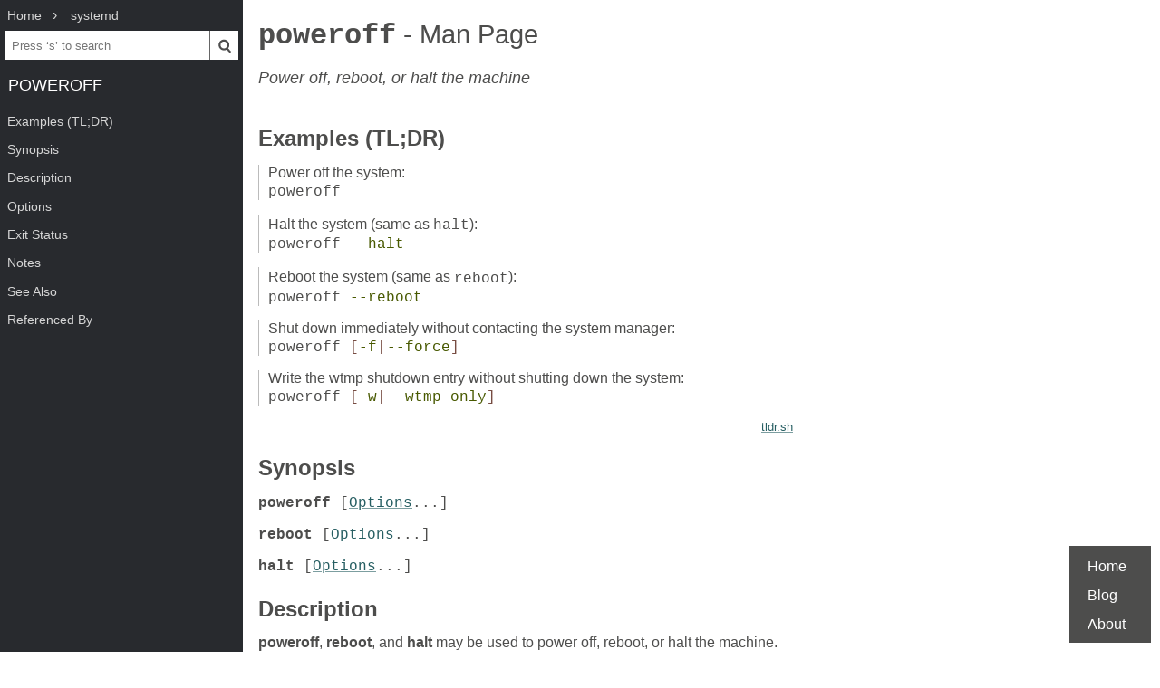

--- FILE ---
content_type: text/html; charset=UTF-8
request_url: https://www.mankier.com/8/poweroff
body_size: 3167
content:
<!doctype html><html lang=en><head><meta charset=utf-8><title>poweroff: Power off, reboot, or halt the machine | Man Page | System Administration | systemd | ManKier</title><meta name=description content="poweroff, reboot, and halt may be used to power off, reboot, or halt the machine. All three commands take the same options."><link rel=canonical href=https://www.mankier.com/8/poweroff><meta name=viewport content="width=device-width,initial-scale=1"><link rel="apple-touch-icon" href="/img/icons/icon-192x192.png"><link rel=search type=application/opensearchdescription+xml title="Find man pages" href=/opensearch.xml><meta name=theme-color content=#4d4d4c><meta name=color-scheme content="light dark"><link rel=manifest href=/manifest.json><script async src="https://media.ethicalads.io/media/client/ethicalads.min.js"></script><link rel=stylesheet href=/css/man-page-5.css></head><body><div class=burger></div> <div id=menu> <div id=menu-fixed> <ol class=crumbs itemscope itemtype=http://schema.org/BreadcrumbList> <li itemprop=itemListElement itemscope itemtype=http://schema.org/ListItem> <a itemprop=item href=/ ><span itemprop=name>Home</span></a> <meta itemprop=position content=1> </li> <li itemprop=itemListElement itemscope itemtype=http://schema.org/ListItem> <a translate=no itemprop=item href=/package/systemd><span itemprop=name>systemd</span></a> <meta itemprop=position content=2> </li> </ol> <form action=/ id=ta> <input aria-label="Search man pages" id=ta-input name=q type=search autocomplete=off autocapitalize=off spellcheck=false autocorrect=off placeholder="Press ‘s’ to search"><button><img src=/img/search.svg alt=Search width=20 height=20></button> </form> <a translate=no href=# class=menu-heading>poweroff</a> </div> <nav id=menu-scroller> <ul class=nav-h2> <li><a href=#Examples_(TL;DR)>Examples (TL;DR)</a></li><li><a href=#Synopsis>Synopsis</a></li><li><a href=#Description>Description</a></li><li><a href=#Options>Options</a></li><li><a href=#Exit_Status>Exit Status</a></li><li><a href=#Notes>Notes</a></li><li><a href=#See_Also>See Also</a></li><li><a href=#Referenced_By>Referenced By</a> </li></ul> </nav> </div><main><div class="adaptive" data-ea-publisher="mankiercom" data-ea-type="text"></div><header><h1><a translate=no href=#>poweroff<span> - Man Page</span></a></h1><p>Power off, reboot, or halt the machine</p></header><section id=Examples_(TL;DR)><a href=#Examples_(TL;DR)><h2>Examples (TL;DR)</h2></a><ul><li><span>Power off the system:</span> <code>poweroff</code></li><li><span>Halt the system (same as <code>halt</code>):</span> <code>poweroff <a translate=no href=#--halt>--halt</a></code></li><li><span>Reboot the system (same as <code>reboot</code>):</span> <code>poweroff <a translate=no href=#--reboot>--reboot</a></code></li><li><span>Shut down immediately without contacting the system manager:</span> <code>poweroff <var>[<a translate=no href=#-f>-f</a>|<a translate=no href=#--force>--force</a>]</var></code></li><li><span>Write the wtmp shutdown entry without shutting down the system:</span> <code>poweroff <var>[<a translate=no href=#-w>-w</a>|<a translate=no href=#--wtmp-only>--wtmp-only</a>]</var></code></li></ul><p class=tldr-link><a href=https://tldr.sh/ >tldr.sh</a></p></section><section id=Synopsis><a href=#Synopsis><h2>Synopsis</h2></a><p><code><strong>poweroff</strong> [<a href=#Options>Options</a>...]</code></p><p><code><strong>reboot</strong> [<a href=#Options>Options</a>...]</code></p><p><code><strong>halt</strong> [<a href=#Options>Options</a>...]</code></p></section><section id=Description><a href=#Description><h2>Description</h2></a><p><strong>poweroff</strong>, <strong>reboot</strong>, and <strong>halt</strong> may be used to power off, reboot, or halt the machine. All three commands take the same options.</p></section><section id=Options><a href=#Options><h2>Options</h2></a><p>The following options are understood:</p><dl><dt><a translate=no id=--help href=#--help>--help</a></dt><dd><p>Print a short help text and exit.</p><p>Added in version 253.</p></dd><dt><a translate=no id=--halt href=#--halt>--halt</a></dt><dd><p>Halt the machine, regardless of which one of the three commands is invoked.</p><p>Added in version 253.</p></dd><dt><a translate=no id=-p href=#-p>-p</a>,  <a translate=no id=--poweroff href=#--poweroff>--poweroff</a></dt><dd><p>Power off the machine, when either <strong>halt</strong> or <strong>poweroff</strong> is invoked. This option is ignored when <strong>reboot</strong> is invoked.</p><p>Added in version 253.</p></dd><dt><a translate=no id=--reboot href=#--reboot>--reboot</a></dt><dd><p>Reboot the machine, regardless of which one of the three commands is invoked.</p><p>Added in version 253.</p></dd><dt><a translate=no id=-f href=#-f>-f</a>,  <a translate=no id=--force href=#--force>--force</a></dt><dd><p>Force immediate power-off, halt, or reboot. If specified, the command does not contact the init system. In most cases, filesystems are not properly unmounted before shutdown. For example, the command <strong>reboot <a translate=no href=#-f>-f</a></strong> is mostly equivalent to <strong>systemctl reboot -ff</strong>, instead of <strong>systemctl reboot <a translate=no href=#-f>-f</a></strong>.</p><p>Added in version 253.</p></dd><dt><a translate=no id=-w href=#-w>-w</a>,  <a translate=no id=--wtmp-only href=#--wtmp-only>--wtmp-only</a></dt><dd><p>Only write wtmp shutdown entry, do not actually power off, reboot, or halt.</p><p>Added in version 253.</p></dd><dt><a translate=no id=-d href=#-d>-d</a>,  <a translate=no id=--no-wtmp href=#--no-wtmp>--no-wtmp</a></dt><dd><p>Do not write wtmp shutdown entry.</p><p>Added in version 253.</p></dd><dt><a translate=no id=-n href=#-n>-n</a>,  <a translate=no id=--no-sync href=#--no-sync>--no-sync</a></dt><dd><p>Do not sync hard disks/storage media before power-off, reboot, or halt.</p><p>Added in version 253.</p></dd><dt><a translate=no id=--no-wall href=#--no-wall>--no-wall</a></dt><dd><p>Do not send wall message before power-off, reboot, or halt.</p><p>Added in version 253.</p></dd></dl></section><section id=Exit_Status><a href=#Exit_Status><h2>Exit Status</h2></a><p>On success, 0 is returned, a non-zero failure code otherwise.</p></section><section id=Notes><a href=#Notes><h2>Notes</h2></a><p>These commands are implemented in a way that preserves basic compatibility with the original SysV commands. <a href=/1/systemctl>systemctl(1)</a> verbs <strong>poweroff</strong>, <strong>reboot</strong>, <strong>halt</strong> provide the same functionality with some additional features.</p><p>Note that on many SysV systems <strong>halt</strong> used to be synonymous to <strong>poweroff</strong>, i.e. both commands would equally result in powering the machine off. systemd is more accurate here, and <strong>halt</strong> results in halting the machine only (leaving power on), and <strong>poweroff</strong> is required to actually power it off.</p></section><section id=See_Also><a href=#See_Also><h2>See Also</h2></a><p><a href=/1/systemd>systemd(1)</a>, <a href=/1/systemctl>systemctl(1)</a>, <a href=/8/shutdown>shutdown(8)</a>, <a href=/1/wall>wall(1)</a></p></section><section id=Referenced_By><a href=#Referenced_By><h2>Referenced By</h2></a><p><a href=/8/fsck.minix>fsck.minix(8)</a>, <a href=/8/mkfs.minix>mkfs.minix(8)</a>, <a href=/2/reboot>reboot(2)</a>, <a href=/8/shutdown>shutdown(8)</a>, <a href=/8/sudo>sudo(8)</a>, <a href=/7/systemd.directives>systemd.directives(7)</a>, <a href=/7/systemd.index>systemd.index(7)</a>, <a href=/1/virt-p2v>virt-p2v(1)</a>.</p><p>The man pages halt(8) and reboot(8) are aliases of poweroff(8).</p><div class=man-page-info>systemd 259</div></section></main><footer><ul><li><a href=/ >Home</a><li><a href=/blog/ >Blog</a><li><a href=/about>About</a><li></ul></footer>
<script src=/js/bundle-4.js></script><script src=/js/man-page-1.js></script>
<script defer src="https://static.cloudflareinsights.com/beacon.min.js/vcd15cbe7772f49c399c6a5babf22c1241717689176015" integrity="sha512-ZpsOmlRQV6y907TI0dKBHq9Md29nnaEIPlkf84rnaERnq6zvWvPUqr2ft8M1aS28oN72PdrCzSjY4U6VaAw1EQ==" data-cf-beacon='{"version":"2024.11.0","token":"a235677dcded42be91e0a4eeb7e07744","r":1,"server_timing":{"name":{"cfCacheStatus":true,"cfEdge":true,"cfExtPri":true,"cfL4":true,"cfOrigin":true,"cfSpeedBrain":true},"location_startswith":null}}' crossorigin="anonymous"></script>
</body></html>